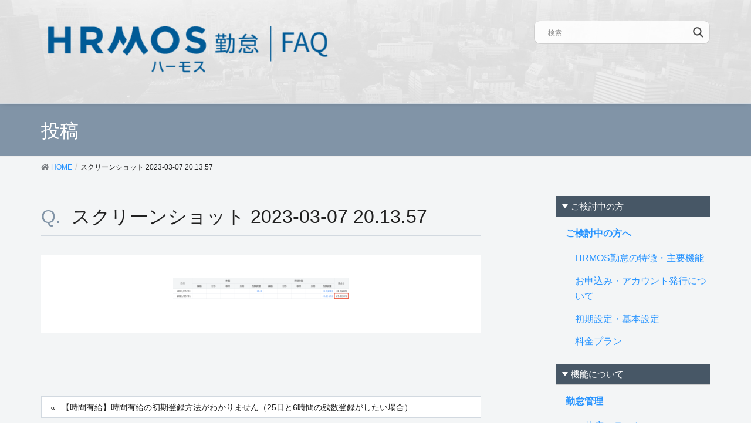

--- FILE ---
content_type: text/html; charset=UTF-8
request_url: https://faq.ieyasu.co/kintai/k-faq03/12713/attachment/%E3%82%B9%E3%82%AF%E3%83%AA%E3%83%BC%E3%83%B3%E3%82%B7%E3%83%A7%E3%83%83%E3%83%88-2023-03-07-20-13-57/
body_size: 15466
content:
<!DOCTYPE html>
<html lang="ja"
	prefix="og: https://ogp.me/ns#" >
<head>
<meta charset="utf-8">
<!-- Google Tag Manager -->
<script>(function(w,d,s,l,i){w[l]=w[l]||[];w[l].push({'gtm.start':
new Date().getTime(),event:'gtm.js'});var f=d.getElementsByTagName(s)[0],
j=d.createElement(s),dl=l!='dataLayer'?'&l='+l:'';j.async=true;j.src=
'https://www.googletagmanager.com/gtm.js?id='+i+dl;f.parentNode.insertBefore(j,f);
})(window,document,'script','dataLayer','GTM-KTV4726');</script>
<!-- End Google Tag Manager -->

<meta http-equiv="X-UA-Compatible" content="IE=edge">
<meta name="viewport" content="width=device-width, initial-scale=1">
<title>スクリーンショット 2023-03-07 20.13.57 | ハーモス勤怠 FAQ | 無料のクラウド勤怠管理システム</title>

		<!-- All in One SEO 4.0.18 -->
		<meta name="description" content="| ハーモス勤怠 FAQ | 無料のクラウド勤怠管理システム"/>
		<meta property="og:site_name" content="ハーモス勤怠 FAQ | 無料のクラウド勤怠管理システム | ハーモス勤怠の「導入」から運用中でのよくある質問（FAQ）をご紹介します | HRMOS勤怠 by IEYASU 無料のクラウド勤怠管理システム" />
		<meta property="og:type" content="article" />
		<meta property="og:title" content="スクリーンショット 2023-03-07 20.13.57 | ハーモス勤怠 FAQ | 無料のクラウド勤怠管理システム" />
		<meta property="og:description" content="| ハーモス勤怠 FAQ | 無料のクラウド勤怠管理システム" />
		<meta property="og:image" content="https://faq.ieyasu.co/wp-content/uploads/Facebook画像.png" />
		<meta property="og:image:secure_url" content="https://faq.ieyasu.co/wp-content/uploads/Facebook画像.png" />
		<meta property="og:image:width" content="2002" />
		<meta property="og:image:height" content="1181" />
		<meta property="article:published_time" content="2023-03-07T11:16:25Z" />
		<meta property="article:modified_time" content="2023-03-07T11:16:25Z" />
		<meta property="article:publisher" content="https://www.facebook.com/hrmoskintai" />
		<meta property="twitter:card" content="summary" />
		<meta property="twitter:site" content="@hrmoskintai" />
		<meta property="twitter:domain" content="faq.ieyasu.co" />
		<meta property="twitter:title" content="スクリーンショット 2023-03-07 20.13.57 | ハーモス勤怠 FAQ | 無料のクラウド勤怠管理システム" />
		<meta property="twitter:description" content="| ハーモス勤怠 FAQ | 無料のクラウド勤怠管理システム" />
		<meta property="twitter:image" content="https://faq.ieyasu.co/wp-content/uploads/Facebook画像.png" />
		<meta name="google" content="nositelinkssearchbox" />
		<script type="application/ld+json" class="aioseo-schema">
			{"@context":"https:\/\/schema.org","@graph":[{"@type":"WebSite","@id":"https:\/\/faq.ieyasu.co\/#website","url":"https:\/\/faq.ieyasu.co\/","name":"\u30cf\u30fc\u30e2\u30b9\u52e4\u6020 FAQ | \u7121\u6599\u306e\u30af\u30e9\u30a6\u30c9\u52e4\u6020\u7ba1\u7406\u30b7\u30b9\u30c6\u30e0","description":"\u30cf\u30fc\u30e2\u30b9\u52e4\u6020\u306e\u300c\u5c0e\u5165\u300d\u304b\u3089\u904b\u7528\u4e2d\u3067\u306e\u3088\u304f\u3042\u308b\u8cea\u554f\uff08FAQ\uff09\u3092\u3054\u7d39\u4ecb\u3057\u307e\u3059 | HRMOS\u52e4\u6020 by IEYASU \u7121\u6599\u306e\u30af\u30e9\u30a6\u30c9\u52e4\u6020\u7ba1\u7406\u30b7\u30b9\u30c6\u30e0","publisher":{"@id":"https:\/\/faq.ieyasu.co\/#organization"}},{"@type":"Organization","@id":"https:\/\/faq.ieyasu.co\/#organization","name":"\u30cf\u30fc\u30e2\u30b9\u52e4\u6020 FAQ | \u7121\u6599\u306e\u30af\u30e9\u30a6\u30c9\u52e4\u6020\u7ba1\u7406\u30b7\u30b9\u30c6\u30e0","url":"https:\/\/faq.ieyasu.co\/","sameAs":["https:\/\/www.facebook.com\/hrmoskintai","https:\/\/twitter.com\/hrmoskintai","https:\/\/www.youtube.com\/channel\/UC69JYlqpw0pDIV-XPs_k1ow","https:\/\/ja.wikipedia.org\/wiki\/IEYASU"]},{"@type":"BreadcrumbList","@id":"https:\/\/faq.ieyasu.co\/kintai\/k-faq03\/12713\/attachment\/%e3%82%b9%e3%82%af%e3%83%aa%e3%83%bc%e3%83%b3%e3%82%b7%e3%83%a7%e3%83%83%e3%83%88-2023-03-07-20-13-57\/#breadcrumblist","itemListElement":[{"@type":"ListItem","@id":"https:\/\/faq.ieyasu.co\/#listItem","position":"1","item":{"@id":"https:\/\/faq.ieyasu.co\/#item","name":"\u30db\u30fc\u30e0","description":"\u30cf\u30fc\u30e2\u30b9\u52e4\u6020\u306e\u300c\u5c0e\u5165\u300d\u304b\u3089\u904b\u7528\u4e2d\u3067\u306e\u3088\u304f\u3042\u308b\u8cea\u554f\uff08FAQ\uff09\u3092\u3054\u7d39\u4ecb\u3057\u307e\u3059 | HRMOS\u52e4\u6020 by IEYASU \u7121\u6599\u306e\u30af\u30e9\u30a6\u30c9\u52e4\u6020\u7ba1\u7406\u30b7\u30b9\u30c6\u30e0","url":"https:\/\/faq.ieyasu.co\/"},"nextItem":"https:\/\/faq.ieyasu.co\/kintai\/k-faq03\/12713\/attachment\/%e3%82%b9%e3%82%af%e3%83%aa%e3%83%bc%e3%83%b3%e3%82%b7%e3%83%a7%e3%83%83%e3%83%88-2023-03-07-20-13-57\/#listItem"},{"@type":"ListItem","@id":"https:\/\/faq.ieyasu.co\/kintai\/k-faq03\/12713\/attachment\/%e3%82%b9%e3%82%af%e3%83%aa%e3%83%bc%e3%83%b3%e3%82%b7%e3%83%a7%e3%83%83%e3%83%88-2023-03-07-20-13-57\/#listItem","position":"2","item":{"@id":"https:\/\/faq.ieyasu.co\/kintai\/k-faq03\/12713\/attachment\/%e3%82%b9%e3%82%af%e3%83%aa%e3%83%bc%e3%83%b3%e3%82%b7%e3%83%a7%e3%83%83%e3%83%88-2023-03-07-20-13-57\/#item","name":"\u30b9\u30af\u30ea\u30fc\u30f3\u30b7\u30e7\u30c3\u30c8 2023-03-07 20.13.57","description":"| \u30cf\u30fc\u30e2\u30b9\u52e4\u6020 FAQ | \u7121\u6599\u306e\u30af\u30e9\u30a6\u30c9\u52e4\u6020\u7ba1\u7406\u30b7\u30b9\u30c6\u30e0","url":"https:\/\/faq.ieyasu.co\/kintai\/k-faq03\/12713\/attachment\/%e3%82%b9%e3%82%af%e3%83%aa%e3%83%bc%e3%83%b3%e3%82%b7%e3%83%a7%e3%83%83%e3%83%88-2023-03-07-20-13-57\/"},"previousItem":"https:\/\/faq.ieyasu.co\/#listItem"}]},{"@type":"Person","@id":"https:\/\/faq.ieyasu.co\/author\/support\/#author","url":"https:\/\/faq.ieyasu.co\/author\/support\/","name":"\u30b5\u30dd\u30fc\u30c8\u62c5\u5f53","image":{"@type":"ImageObject","@id":"https:\/\/faq.ieyasu.co\/kintai\/k-faq03\/12713\/attachment\/%e3%82%b9%e3%82%af%e3%83%aa%e3%83%bc%e3%83%b3%e3%82%b7%e3%83%a7%e3%83%83%e3%83%88-2023-03-07-20-13-57\/#authorImage","url":"https:\/\/secure.gravatar.com\/avatar\/7a2a00969dbb92d338b34763824a41fb?s=96&d=mm&r=g","width":"96","height":"96","caption":"\u30b5\u30dd\u30fc\u30c8\u62c5\u5f53"},"sameAs":["https:\/\/www.youtube.com\/channel\/UC69JYlqpw0pDIV-XPs_k1ow","https:\/\/ja.wikipedia.org\/wiki\/IEYASU"]},{"@type":"ItemPage","@id":"https:\/\/faq.ieyasu.co\/kintai\/k-faq03\/12713\/attachment\/%e3%82%b9%e3%82%af%e3%83%aa%e3%83%bc%e3%83%b3%e3%82%b7%e3%83%a7%e3%83%83%e3%83%88-2023-03-07-20-13-57\/#itempage","url":"https:\/\/faq.ieyasu.co\/kintai\/k-faq03\/12713\/attachment\/%e3%82%b9%e3%82%af%e3%83%aa%e3%83%bc%e3%83%b3%e3%82%b7%e3%83%a7%e3%83%83%e3%83%88-2023-03-07-20-13-57\/","name":"\u30b9\u30af\u30ea\u30fc\u30f3\u30b7\u30e7\u30c3\u30c8 2023-03-07 20.13.57 | \u30cf\u30fc\u30e2\u30b9\u52e4\u6020 FAQ | \u7121\u6599\u306e\u30af\u30e9\u30a6\u30c9\u52e4\u6020\u7ba1\u7406\u30b7\u30b9\u30c6\u30e0","description":"| \u30cf\u30fc\u30e2\u30b9\u52e4\u6020 FAQ | \u7121\u6599\u306e\u30af\u30e9\u30a6\u30c9\u52e4\u6020\u7ba1\u7406\u30b7\u30b9\u30c6\u30e0","inLanguage":"ja","isPartOf":{"@id":"https:\/\/faq.ieyasu.co\/#website"},"breadcrumb":{"@id":"https:\/\/faq.ieyasu.co\/kintai\/k-faq03\/12713\/attachment\/%e3%82%b9%e3%82%af%e3%83%aa%e3%83%bc%e3%83%b3%e3%82%b7%e3%83%a7%e3%83%83%e3%83%88-2023-03-07-20-13-57\/#breadcrumblist"},"author":"https:\/\/faq.ieyasu.co\/kintai\/k-faq03\/12713\/attachment\/%e3%82%b9%e3%82%af%e3%83%aa%e3%83%bc%e3%83%b3%e3%82%b7%e3%83%a7%e3%83%83%e3%83%88-2023-03-07-20-13-57\/#author","creator":"https:\/\/faq.ieyasu.co\/kintai\/k-faq03\/12713\/attachment\/%e3%82%b9%e3%82%af%e3%83%aa%e3%83%bc%e3%83%b3%e3%82%b7%e3%83%a7%e3%83%83%e3%83%88-2023-03-07-20-13-57\/#author","datePublished":"2023-03-07T11:16:25+09:00","dateModified":"2023-03-07T11:16:25+09:00"}]}
		</script>
		<!-- All in One SEO -->

<!-- head -->
<link href='https://fonts.googleapis.com/css?family=Lato:400,700,300,100' rel='stylesheet' type='text/css'>
<link rel="shortcut icon" type="image/x-icon" href="https://faq.ieyasu.co/wp-content/themes/ieyasu_faq_child/favicon.ico">
<link rel='dns-prefetch' href='//s.w.org' />
<link rel="alternate" type="application/rss+xml" title="ハーモス勤怠 FAQ | 無料のクラウド勤怠管理システム &raquo; フィード" href="https://faq.ieyasu.co/feed/" />
<link rel="alternate" type="application/rss+xml" title="ハーモス勤怠 FAQ | 無料のクラウド勤怠管理システム &raquo; コメントフィード" href="https://faq.ieyasu.co/comments/feed/" />
<link rel="alternate" type="application/rss+xml" title="ハーモス勤怠 FAQ | 無料のクラウド勤怠管理システム &raquo; スクリーンショット 2023-03-07 20.13.57 のコメントのフィード" href="https://faq.ieyasu.co/kintai/k-faq03/12713/attachment/%e3%82%b9%e3%82%af%e3%83%aa%e3%83%bc%e3%83%b3%e3%82%b7%e3%83%a7%e3%83%83%e3%83%88-2023-03-07-20-13-57/feed/" />
		<script type="text/javascript">
			window._wpemojiSettings = {"baseUrl":"https:\/\/s.w.org\/images\/core\/emoji\/13.1.0\/72x72\/","ext":".png","svgUrl":"https:\/\/s.w.org\/images\/core\/emoji\/13.1.0\/svg\/","svgExt":".svg","source":{"concatemoji":"https:\/\/faq.ieyasu.co\/wp-includes\/js\/wp-emoji-release.min.js?ver=5.8.12"}};
			!function(e,a,t){var n,r,o,i=a.createElement("canvas"),p=i.getContext&&i.getContext("2d");function s(e,t){var a=String.fromCharCode;p.clearRect(0,0,i.width,i.height),p.fillText(a.apply(this,e),0,0);e=i.toDataURL();return p.clearRect(0,0,i.width,i.height),p.fillText(a.apply(this,t),0,0),e===i.toDataURL()}function c(e){var t=a.createElement("script");t.src=e,t.defer=t.type="text/javascript",a.getElementsByTagName("head")[0].appendChild(t)}for(o=Array("flag","emoji"),t.supports={everything:!0,everythingExceptFlag:!0},r=0;r<o.length;r++)t.supports[o[r]]=function(e){if(!p||!p.fillText)return!1;switch(p.textBaseline="top",p.font="600 32px Arial",e){case"flag":return s([127987,65039,8205,9895,65039],[127987,65039,8203,9895,65039])?!1:!s([55356,56826,55356,56819],[55356,56826,8203,55356,56819])&&!s([55356,57332,56128,56423,56128,56418,56128,56421,56128,56430,56128,56423,56128,56447],[55356,57332,8203,56128,56423,8203,56128,56418,8203,56128,56421,8203,56128,56430,8203,56128,56423,8203,56128,56447]);case"emoji":return!s([10084,65039,8205,55357,56613],[10084,65039,8203,55357,56613])}return!1}(o[r]),t.supports.everything=t.supports.everything&&t.supports[o[r]],"flag"!==o[r]&&(t.supports.everythingExceptFlag=t.supports.everythingExceptFlag&&t.supports[o[r]]);t.supports.everythingExceptFlag=t.supports.everythingExceptFlag&&!t.supports.flag,t.DOMReady=!1,t.readyCallback=function(){t.DOMReady=!0},t.supports.everything||(n=function(){t.readyCallback()},a.addEventListener?(a.addEventListener("DOMContentLoaded",n,!1),e.addEventListener("load",n,!1)):(e.attachEvent("onload",n),a.attachEvent("onreadystatechange",function(){"complete"===a.readyState&&t.readyCallback()})),(n=t.source||{}).concatemoji?c(n.concatemoji):n.wpemoji&&n.twemoji&&(c(n.twemoji),c(n.wpemoji)))}(window,document,window._wpemojiSettings);
		</script>
		<style type="text/css">
img.wp-smiley,
img.emoji {
	display: inline !important;
	border: none !important;
	box-shadow: none !important;
	height: 1em !important;
	width: 1em !important;
	margin: 0 .07em !important;
	vertical-align: -0.1em !important;
	background: none !important;
	padding: 0 !important;
}
</style>
	<link rel='stylesheet' id='wemo_style-css'  href='https://faq.ieyasu.co/wp-content/themes/ieyasu_faq/style.css?ver=20220114140421' type='text/css' media='all' />
<link rel='stylesheet' id='font-awesome-css'  href='https://faq.ieyasu.co/wp-content/themes/ieyasu_faq/inc/font-awesome/versions/5.6.0/css/all.min.css?ver=5.6' type='text/css' media='all' />
<link rel='stylesheet' id='wp-block-library-css'  href='https://faq.ieyasu.co/wp-includes/css/dist/block-library/style.min.css?ver=5.8.12' type='text/css' media='all' />
<link rel='stylesheet' id='anyway-feedback-css'  href='https://faq.ieyasu.co/wp-content/plugins/anyway-feedback/assets/css/afb-style.css?ver=0.8' type='text/css' media='screen' />
<link rel='stylesheet' id='lightning-common-style-css'  href='https://faq.ieyasu.co/wp-content/themes/ieyasu_faq/assets/css/common.css?ver=6.13.5' type='text/css' media='all' />
<link rel='stylesheet' id='lightning-design-style-css'  href='https://faq.ieyasu.co/wp-content/themes/ieyasu_faq/design-skin/origin/css/style.css?ver=6.13.5' type='text/css' media='all' />
<style id='lightning-design-style-inline-css' type='text/css'>
/* ltg theme common */.color_key_bg,.color_key_bg_hover:hover{background-color: #5e3b1b;}.color_key_txt,.color_key_txt_hover:hover{color: #5e3b1b;}.color_key_border,.color_key_border_hover:hover{border-color: #5e3b1b;}.color_key_dark_bg,.color_key_dark_bg_hover:hover{background-color: #5e3b1b;}.color_key_dark_txt,.color_key_dark_txt_hover:hover{color: #5e3b1b;}.color_key_dark_border,.color_key_dark_border_hover:hover{border-color: #5e3b1b;}
.bbp-submit-wrapper .button.submit,.woocommerce a.button.alt:hover,.woocommerce-product-search button:hover,.woocommerce button.button.alt { background-color:#5e3b1b ; }.bbp-submit-wrapper .button.submit:hover,.woocommerce a.button.alt,.woocommerce-product-search button,.woocommerce button.button.alt:hover { background-color:#5e3b1b ; }.woocommerce ul.product_list_widget li a:hover img { border-color:#5e3b1b; }.veu_color_txt_key { color:#5e3b1b ; }.veu_color_bg_key { background-color:#5e3b1b ; }.veu_color_border_key { border-color:#5e3b1b ; }.btn-default { border-color:#5e3b1b;color:#5e3b1b;}.btn-default:focus,.btn-default:hover { border-color:#5e3b1b;background-color: #5e3b1b; }.btn-primary { background-color:#5e3b1b;border-color:#5e3b1b; }.btn-primary:focus,.btn-primary:hover { background-color:#5e3b1b;border-color:#5e3b1b; }
.tagcloud a:before { font-family: "Font Awesome 5 Free";content: "\f02b";font-weight: bold; }
a { color:#5e3b1b ; }a:hover { color:#5e3b1b ; }ul.gMenu a:hover { color:#5e3b1b; }.page-header { background-color:#5e3b1b; }h1.entry-title:first-letter,.single h1.entry-title:first-letter { color:#5e3b1b; }h2,.mainSection-title { border-top-color:#5e3b1b; }h3:after,.subSection-title:after { border-bottom-color:#5e3b1b; }.media .media-body .media-heading a:hover { color:#5e3b1b; }ul.page-numbers li span.page-numbers.current { background-color:#5e3b1b; }.pager li > a { border-color:#5e3b1b;color:#5e3b1b;}.pager li > a:hover { background-color:#5e3b1b;color:#fff;}footer { border-top-color:#5e3b1b; }dt { border-left-color:#5e3b1b; }@media (min-width: 768px){ ul.gMenu > li > a:hover:after, ul.gMenu > li.current-post-ancestor > a:after, ul.gMenu > li.current-menu-item > a:after, ul.gMenu > li.current-menu-parent > a:after, ul.gMenu > li.current-menu-ancestor > a:after, ul.gMenu > li.current_page_parent > a:after, ul.gMenu > li.current_page_ancestor > a:after { border-bottom-color: #5e3b1b ; } ul.gMenu > li > a:hover .gMenu_description { color: #5e3b1b ; }} /* @media (min-width: 768px) */
</style>
<link rel='stylesheet' id='lightning-theme-style-css'  href='https://faq.ieyasu.co/wp-content/themes/ieyasu_faq_child/style.css?ver=6.13.5' type='text/css' media='all' />
<style id='lightning-theme-style-inline-css' type='text/css'>

			.prBlock_icon_outer { border:1px solid #5e3b1b; }
			.prBlock_icon { color:#5e3b1b; }
		
</style>
<link rel='stylesheet' id='wpdreams-asl-basic-css'  href='https://faq.ieyasu.co/wp-content/plugins/ajax-search-lite/css/style.basic.css?ver=4.10.3' type='text/css' media='all' />
<link rel='stylesheet' id='wpdreams-ajaxsearchlite-css'  href='https://faq.ieyasu.co/wp-content/plugins/ajax-search-lite/css/style-curvy-black.css?ver=4.10.3' type='text/css' media='all' />
<link rel='stylesheet' id='avhec-widget-css'  href='https://faq.ieyasu.co/wp-content/plugins/extended-categories-widget/4.2/css/avh-ec.widget.css?ver=3.10.0-dev.1' type='text/css' media='all' />
<script type='text/javascript' src='https://faq.ieyasu.co/wp-includes/js/jquery/jquery.min.js?ver=3.6.0' id='jquery-core-js'></script>
<script type='text/javascript' src='https://faq.ieyasu.co/wp-includes/js/jquery/jquery-migrate.min.js?ver=3.3.2' id='jquery-migrate-js'></script>
<link rel="https://api.w.org/" href="https://faq.ieyasu.co/wp-json/" /><link rel="alternate" type="application/json" href="https://faq.ieyasu.co/wp-json/wp/v2/media/12742" /><link rel="EditURI" type="application/rsd+xml" title="RSD" href="https://faq.ieyasu.co/xmlrpc.php?rsd" />
<link rel="wlwmanifest" type="application/wlwmanifest+xml" href="https://faq.ieyasu.co/wp-includes/wlwmanifest.xml" /> 
<meta name="generator" content="WordPress 5.8.12" />
<link rel='shortlink' href='https://faq.ieyasu.co/?p=12742' />
<link rel="alternate" type="application/json+oembed" href="https://faq.ieyasu.co/wp-json/oembed/1.0/embed?url=https%3A%2F%2Ffaq.ieyasu.co%2Fkintai%2Fk-faq03%2F12713%2Fattachment%2F%25e3%2582%25b9%25e3%2582%25af%25e3%2583%25aa%25e3%2583%25bc%25e3%2583%25b3%25e3%2582%25b7%25e3%2583%25a7%25e3%2583%2583%25e3%2583%2588-2023-03-07-20-13-57%2F" />
<link rel="alternate" type="text/xml+oembed" href="https://faq.ieyasu.co/wp-json/oembed/1.0/embed?url=https%3A%2F%2Ffaq.ieyasu.co%2Fkintai%2Fk-faq03%2F12713%2Fattachment%2F%25e3%2582%25b9%25e3%2582%25af%25e3%2583%25aa%25e3%2583%25bc%25e3%2583%25b3%25e3%2582%25b7%25e3%2583%25a7%25e3%2583%2583%25e3%2583%2588-2023-03-07-20-13-57%2F&#038;format=xml" />
				<link rel="preconnect" href="https://fonts.gstatic.com" crossorigin />
				<link rel="preload" as="style" href="//fonts.googleapis.com/css?family=Open+Sans&display=swap" />
				<link rel="stylesheet" href="//fonts.googleapis.com/css?family=Open+Sans&display=swap" media="all" />
				                <style>
                    
					div[id*='ajaxsearchlitesettings'].searchsettings .asl_option_inner label {
						font-size: 0px !important;
						color: rgba(0, 0, 0, 0);
					}
					div[id*='ajaxsearchlitesettings'].searchsettings .asl_option_inner label:after {
						font-size: 11px !important;
						position: absolute;
						top: 0;
						left: 0;
						z-index: 1;
					}
					.asl_w_container {
						width: 100%;
						margin: 0px 0px 0px 0px;
						min-width: 200px;
					}
					div[id*='ajaxsearchlite'].asl_m {
						width: 100%;
					}
					div[id*='ajaxsearchliteres'].wpdreams_asl_results div.resdrg span.highlighted {
						font-weight: bold;
						color: rgba(217, 49, 43, 1);
						background-color: rgba(238, 238, 238, 1);
					}
					div[id*='ajaxsearchliteres'].wpdreams_asl_results .results div.asl_image {
						width: 70px;
						height: 70px;
						background-size: cover;
						background-repeat: no-repeat;
					}
					div.asl_r .results {
						max-height: none;
					}
				
						div.asl_r.asl_w.vertical .results .item::after {
							display: block;
							position: absolute;
							bottom: 0;
							content: '';
							height: 1px;
							width: 100%;
							background: #D8D8D8;
						}
						div.asl_r.asl_w.vertical .results .item.asl_last_item::after {
							display: none;
						}
					                </style>
                </head>
<body class="attachment attachment-template-default single single-attachment postid-12742 attachmentid-12742 attachment-png sidebar-fix fa_v5_css device-pc headfix header_height_changer">
<!-- Google Tag Manager (noscript) -->
<noscript><iframe src="https://www.googletagmanager.com/ns.html?id=GTM-KTV4726" height="0" width="0" style="display:none;visibility:hidden"></iframe></noscript>
<!-- End Google Tag Manager (noscript) -->
<div class="vk-mobile-nav-menu-btn">MENU</div><div class="vk-mobile-nav"><nav class="global-nav"><ul id="menu-%e3%82%b0%e3%83%ad%e3%83%bc%e3%83%90%e3%83%ab%e3%83%a1%e3%83%8b%e3%83%a5%e3%83%bc" class="vk-menu-acc  menu"><li class="spSearch"><p class="icon"><img src="https://faq.ieyasu.co/wp-content/themes/ieyasu_faq_child/assets/images/ico.png" width="" alt="IEYASU" ></p><div class="asl_w_container asl_w_container_1">
	<div id='ajaxsearchlite1'
		 data-id="1"
		 data-instance="1"
		 class="asl_w asl_m asl_m_1 asl_m_1_1">
		<div class="probox">

	
	<div class='promagnifier'>
				<div class='innericon'>
			<svg version="1.1" xmlns="http://www.w3.org/2000/svg" xmlns:xlink="http://www.w3.org/1999/xlink" x="0px" y="0px" width="22" height="22" viewBox="0 0 512 512" enable-background="new 0 0 512 512" xml:space="preserve">
					<path d="M460.355,421.59L353.844,315.078c20.041-27.553,31.885-61.437,31.885-98.037
						C385.729,124.934,310.793,50,218.686,50C126.58,50,51.645,124.934,51.645,217.041c0,92.106,74.936,167.041,167.041,167.041
						c34.912,0,67.352-10.773,94.184-29.158L419.945,462L460.355,421.59z M100.631,217.041c0-65.096,52.959-118.056,118.055-118.056
						c65.098,0,118.057,52.959,118.057,118.056c0,65.096-52.959,118.056-118.057,118.056C153.59,335.097,100.631,282.137,100.631,217.041
						z"/>
				</svg>
		</div>
	</div>

	
	
	<div class='prosettings' style='display:none;' data-opened=0>
				<div class='innericon'>
			<svg version="1.1" xmlns="http://www.w3.org/2000/svg" xmlns:xlink="http://www.w3.org/1999/xlink" x="0px" y="0px" width="22" height="22" viewBox="0 0 512 512" enable-background="new 0 0 512 512" xml:space="preserve">
					<polygon transform = "rotate(90 256 256)" points="142.332,104.886 197.48,50 402.5,256 197.48,462 142.332,407.113 292.727,256 "/>
				</svg>
		</div>
	</div>

	
	
	<div class='proinput'>
		<form autocomplete="off" aria-label='Ajax search form'>
			<input aria-label='Search input' type='search' class='orig' name='phrase' placeholder='検索' value='' autocomplete="off"/>
			<input aria-label='Autocomplete input, do not use this' type='text' class='autocomplete' tabindex="-1" name='phrase' value='' autocomplete="off"/>
			<input type='submit' value="Start search" style='width:0; height: 0; visibility: hidden;'>
		</form>
	</div>

	
	
	<div class='proloading'>

		<div class="asl_loader"><div class="asl_loader-inner asl_simple-circle"></div></div>

			</div>

			<div class='proclose'>
			<svg version="1.1" xmlns="http://www.w3.org/2000/svg" xmlns:xlink="http://www.w3.org/1999/xlink" x="0px"
				 y="0px"
				 width="12" height="12" viewBox="0 0 512 512" enable-background="new 0 0 512 512"
				 xml:space="preserve">
				<polygon points="438.393,374.595 319.757,255.977 438.378,137.348 374.595,73.607 255.995,192.225 137.375,73.622 73.607,137.352 192.246,255.983 73.622,374.625 137.352,438.393 256.002,319.734 374.652,438.378 "/>
			</svg>
		</div>
	
	
</div>	</div>
	<div class='asl_data_container' style="display:none !important;">
		<div class="asl_init_data wpdreams_asl_data_ct"
	 style="display:none !important;"
	 id="asl_init_id_1"
	 data-asl-id="1"
	 data-asl-instance="1"
	 data-asldata="[base64]/[base64]"></div>	<div id="asl_hidden_data">
		<svg style="position:absolute" height="0" width="0">
			<filter id="aslblur">
				<feGaussianBlur in="SourceGraphic" stdDeviation="4"/>
			</filter>
		</svg>
		<svg style="position:absolute" height="0" width="0">
			<filter id="no_aslblur"></filter>
		</svg>
	</div>
	</div>

	<div id='ajaxsearchliteres1'
	 class='vertical wpdreams_asl_results asl_w asl_r asl_r_1 asl_r_1_1'>

	
	<div class="results">

		
		<div class="resdrg">
		</div>

		
	</div>

	
	
</div>

	<div id='__original__ajaxsearchlitesettings1'
		 data-id="1"
		 class="searchsettings wpdreams_asl_settings asl_w asl_s asl_s_1">
		<form name='options' autocomplete='off'>

	
	
	<input type="hidden" name="filters_changed" style="display:none;" value="0">
	<input type="hidden" name="filters_initial" style="display:none;" value="1">

	<div class="asl_option_inner hiddend">
		<input type='hidden' name='qtranslate_lang' id='qtranslate_lang1'
			   value='0'/>
	</div>

	
	
	<fieldset class="asl_sett_scroll">
		<legend style="display: none;">Generic selectors</legend>
		<div class="asl_option">
			<div class="asl_option_inner">
				<input type="checkbox" value="exact" id="set_exactonly1"
					   title="完全一致検索"
					   name="asl_gen[]" />
				<label for="set_exactonly1">完全一致検索</label>
			</div>
			<div class="asl_option_label">
				完全一致検索			</div>
		</div>
		<div class="asl_option">
			<div class="asl_option_inner">
				<input type="checkbox" value="title" id="set_intitle1"
					   title="タイトルから検索"
					   name="asl_gen[]"  checked="checked"/>
				<label for="set_intitle1">タイトルから検索</label>
			</div>
			<div class="asl_option_label">
				タイトルから検索			</div>
		</div>
		<div class="asl_option">
			<div class="asl_option_inner">
				<input type="checkbox" value="content" id="set_incontent1"
					   title="記事本文から検索"
					   name="asl_gen[]"  checked="checked"/>
				<label for="set_incontent1">記事本文から検索</label>
			</div>
			<div class="asl_option_label">
				記事本文から検索			</div>
		</div>
		<div class="asl_option_inner hiddend">
			<input type="checkbox" value="excerpt" id="set_inexcerpt1"
				   title="Search in excerpt"
				   name="asl_gen[]"  checked="checked"/>
			<label for="set_inexcerpt1">Search in excerpt</label>
		</div>
	</fieldset>
	<fieldset class="asl_sett_scroll">
		<legend style="display: none;">Post Type Selectors</legend>
					<div class="asl_option_inner hiddend">
				<input type="checkbox" value="post"
					   id="1customset_11"
					   title="Hidden option, ignore please"
					   name="customset[]" checked="checked"/>
				<label for="1customset_11">Hidden</label>
			</div>
			<div class="asl_option_label hiddend"></div>

				</fieldset>
	</form>
	</div>
</div></li><li id="menu-item-21" class="menu-item menu-item-type-taxonomy menu-item-object-category menu-item-has-children menu-item-21"><a href="https://faq.ieyasu.co/category/introduction/">ご検討中の方へ</a>
<ul class="sub-menu">
	<li id="menu-item-22" class="menu-item menu-item-type-taxonomy menu-item-object-category menu-item-22"><a href="https://faq.ieyasu.co/category/introduction/i-faq01/">HRMOS勤怠の特徴・主要機能</a></li>
	<li id="menu-item-23" class="menu-item menu-item-type-taxonomy menu-item-object-category menu-item-23"><a href="https://faq.ieyasu.co/category/introduction/i-faq04/">お申込み・アカウント発行について</a></li>
	<li id="menu-item-24" class="menu-item menu-item-type-taxonomy menu-item-object-category menu-item-24"><a href="https://faq.ieyasu.co/category/introduction/i-faq02/">初期設定・基本設定</a></li>
	<li id="menu-item-25" class="menu-item menu-item-type-taxonomy menu-item-object-category menu-item-25"><a href="https://faq.ieyasu.co/category/introduction/i-faq03/">料金プラン</a></li>
</ul>
</li>
<li id="menu-item-26" class="menu-item menu-item-type-taxonomy menu-item-object-category menu-item-has-children menu-item-26"><a href="https://faq.ieyasu.co/category/kintai/">勤怠管理</a>
<ul class="sub-menu">
	<li id="menu-item-33" class="menu-item menu-item-type-taxonomy menu-item-object-category menu-item-33"><a href="https://faq.ieyasu.co/category/kintai/k-faq01/">打刻・出退勤について</a></li>
	<li id="menu-item-34" class="menu-item menu-item-type-taxonomy menu-item-object-category menu-item-34"><a href="https://faq.ieyasu.co/category/kintai/k-faq02/">日次勤怠関連</a></li>
	<li id="menu-item-35" class="menu-item menu-item-type-taxonomy menu-item-object-category menu-item-35"><a href="https://faq.ieyasu.co/category/kintai/k-faq03/">有給・休暇関連</a></li>
	<li id="menu-item-28" class="menu-item menu-item-type-taxonomy menu-item-object-category menu-item-28"><a href="https://faq.ieyasu.co/category/kintai/k-faq04/">CSV出力・各種レポート関連</a></li>
	<li id="menu-item-30" class="menu-item menu-item-type-taxonomy menu-item-object-category menu-item-30"><a href="https://faq.ieyasu.co/category/kintai/k-faq05/">勤怠承認</a></li>
	<li id="menu-item-32" class="menu-item menu-item-type-taxonomy menu-item-object-category menu-item-32"><a href="https://faq.ieyasu.co/category/kintai/k-faq06/">届出関連</a></li>
	<li id="menu-item-29" class="menu-item menu-item-type-taxonomy menu-item-object-category menu-item-29"><a href="https://faq.ieyasu.co/category/kintai/k-faq09/">システム設定</a></li>
	<li id="menu-item-31" class="menu-item menu-item-type-taxonomy menu-item-object-category menu-item-31"><a href="https://faq.ieyasu.co/category/kintai/k-faq08/">勤怠設定</a></li>
	<li id="menu-item-27" class="menu-item menu-item-type-taxonomy menu-item-object-category menu-item-27"><a href="https://faq.ieyasu.co/category/kintai/k-faq07/">36協定アラート</a></li>
	<li id="menu-item-275" class="menu-item menu-item-type-taxonomy menu-item-object-category menu-item-275"><a href="https://faq.ieyasu.co/category/kintai/k-faq10/">シフト</a></li>
</ul>
</li>
<li id="menu-item-40" class="menu-item menu-item-type-taxonomy menu-item-object-category menu-item-has-children menu-item-40"><a href="https://faq.ieyasu.co/category/nippo/">日報管理</a>
<ul class="sub-menu">
	<li id="menu-item-41" class="menu-item menu-item-type-taxonomy menu-item-object-category menu-item-41"><a href="https://faq.ieyasu.co/category/nippo/n-faq01/">日報について</a></li>
	<li id="menu-item-42" class="menu-item menu-item-type-taxonomy menu-item-object-category menu-item-42"><a href="https://faq.ieyasu.co/category/nippo/n-faq03/">日報設定</a></li>
	<li id="menu-item-43" class="menu-item menu-item-type-taxonomy menu-item-object-category menu-item-43"><a href="https://faq.ieyasu.co/category/nippo/n-faq02/">業務・取引先設定</a></li>
</ul>
</li>
<li id="menu-item-48" class="menu-item menu-item-type-taxonomy menu-item-object-category menu-item-has-children menu-item-48"><a href="https://faq.ieyasu.co/category/payslip/">給与明細</a>
<ul class="sub-menu">
	<li id="menu-item-51" class="menu-item menu-item-type-taxonomy menu-item-object-category menu-item-51"><a href="https://faq.ieyasu.co/category/payslip/p-faq01/">給与明細について</a></li>
	<li id="menu-item-49" class="menu-item menu-item-type-taxonomy menu-item-object-category menu-item-49"><a href="https://faq.ieyasu.co/category/payslip/p-faq03/">データ定義</a></li>
	<li id="menu-item-50" class="menu-item menu-item-type-taxonomy menu-item-object-category menu-item-50"><a href="https://faq.ieyasu.co/category/payslip/p-faq02/">他システムとの連携について</a></li>
</ul>
</li>
<li id="menu-item-44" class="menu-item menu-item-type-taxonomy menu-item-object-category menu-item-has-children menu-item-44"><a href="https://faq.ieyasu.co/category/haken/">派遣管理</a>
<ul class="sub-menu">
	<li id="menu-item-47" class="menu-item menu-item-type-taxonomy menu-item-object-category menu-item-47"><a href="https://faq.ieyasu.co/category/haken/h-faq01/">派遣契約</a></li>
	<li id="menu-item-46" class="menu-item menu-item-type-taxonomy menu-item-object-category menu-item-46"><a href="https://faq.ieyasu.co/category/haken/h-faq02/">レポート・勤怠承認</a></li>
	<li id="menu-item-45" class="menu-item menu-item-type-taxonomy menu-item-object-category menu-item-45"><a href="https://faq.ieyasu.co/category/haken/h-faq03/">システム設定</a></li>
</ul>
</li>
<li id="menu-item-36" class="menu-item menu-item-type-taxonomy menu-item-object-category menu-item-has-children menu-item-36"><a href="https://faq.ieyasu.co/category/ses/">契約・請求</a>
<ul class="sub-menu">
	<li id="menu-item-38" class="menu-item menu-item-type-taxonomy menu-item-object-category menu-item-38"><a href="https://faq.ieyasu.co/category/ses/s-faq01/">契約・取引先について</a></li>
	<li id="menu-item-39" class="menu-item menu-item-type-taxonomy menu-item-object-category menu-item-39"><a href="https://faq.ieyasu.co/category/ses/s-faq02/">請求・作業報告書</a></li>
	<li id="menu-item-37" class="menu-item menu-item-type-taxonomy menu-item-object-category menu-item-37"><a href="https://faq.ieyasu.co/category/ses/s-faq03/">レポート</a></li>
</ul>
</li>
</ul></nav></div><header class="navbar siteHeader">
	<div class="container siteHeadContainer">
		<div class="navbar-header">
			<h1 class="h1_logo">
        <a href="https://faq.ieyasu.co/"><img alt="IEYASU FAQ" src="https://faq.ieyasu.co/wp-content/themes/ieyasu_faq_child/assets/images/hrmos_logo_faq.png" width="330" height="auto"></a>
      </h1>
    </div>
    <div class="navbar-search">
    	<p class="icon"><img src="https://faq.ieyasu.co/wp-content/themes/ieyasu_faq_child/assets/images/ico.png" width="" alt="IEYASU" ></p>
			<div class="asl_w_container asl_w_container_2">
	<div id='ajaxsearchlite2'
		 data-id="2"
		 data-instance="1"
		 class="asl_w asl_m asl_m_2 asl_m_2_1">
		<div class="probox">

	
	<div class='promagnifier'>
				<div class='innericon'>
			<svg version="1.1" xmlns="http://www.w3.org/2000/svg" xmlns:xlink="http://www.w3.org/1999/xlink" x="0px" y="0px" width="22" height="22" viewBox="0 0 512 512" enable-background="new 0 0 512 512" xml:space="preserve">
					<path d="M460.355,421.59L353.844,315.078c20.041-27.553,31.885-61.437,31.885-98.037
						C385.729,124.934,310.793,50,218.686,50C126.58,50,51.645,124.934,51.645,217.041c0,92.106,74.936,167.041,167.041,167.041
						c34.912,0,67.352-10.773,94.184-29.158L419.945,462L460.355,421.59z M100.631,217.041c0-65.096,52.959-118.056,118.055-118.056
						c65.098,0,118.057,52.959,118.057,118.056c0,65.096-52.959,118.056-118.057,118.056C153.59,335.097,100.631,282.137,100.631,217.041
						z"/>
				</svg>
		</div>
	</div>

	
	
	<div class='prosettings' style='display:none;' data-opened=0>
				<div class='innericon'>
			<svg version="1.1" xmlns="http://www.w3.org/2000/svg" xmlns:xlink="http://www.w3.org/1999/xlink" x="0px" y="0px" width="22" height="22" viewBox="0 0 512 512" enable-background="new 0 0 512 512" xml:space="preserve">
					<polygon transform = "rotate(90 256 256)" points="142.332,104.886 197.48,50 402.5,256 197.48,462 142.332,407.113 292.727,256 "/>
				</svg>
		</div>
	</div>

	
	
	<div class='proinput'>
		<form autocomplete="off" aria-label='Ajax search form'>
			<input aria-label='Search input' type='search' class='orig' name='phrase' placeholder='検索' value='' autocomplete="off"/>
			<input aria-label='Autocomplete input, do not use this' type='text' class='autocomplete' tabindex="-1" name='phrase' value='' autocomplete="off"/>
			<input type='submit' value="Start search" style='width:0; height: 0; visibility: hidden;'>
		</form>
	</div>

	
	
	<div class='proloading'>

		<div class="asl_loader"><div class="asl_loader-inner asl_simple-circle"></div></div>

			</div>

			<div class='proclose'>
			<svg version="1.1" xmlns="http://www.w3.org/2000/svg" xmlns:xlink="http://www.w3.org/1999/xlink" x="0px"
				 y="0px"
				 width="12" height="12" viewBox="0 0 512 512" enable-background="new 0 0 512 512"
				 xml:space="preserve">
				<polygon points="438.393,374.595 319.757,255.977 438.378,137.348 374.595,73.607 255.995,192.225 137.375,73.622 73.607,137.352 192.246,255.983 73.622,374.625 137.352,438.393 256.002,319.734 374.652,438.378 "/>
			</svg>
		</div>
	
	
</div>	</div>
	<div class='asl_data_container' style="display:none !important;">
		<div class="asl_init_data wpdreams_asl_data_ct"
	 style="display:none !important;"
	 id="asl_init_id_2"
	 data-asl-id="2"
	 data-asl-instance="1"
	 data-asldata="[base64]/[base64]"></div>	</div>

	<div id='ajaxsearchliteres2'
	 class='vertical wpdreams_asl_results asl_w asl_r asl_r_2 asl_r_2_1'>

	
	<div class="results">

		
		<div class="resdrg">
		</div>

		
	</div>

	
	
</div>

	<div id='__original__ajaxsearchlitesettings2'
		 data-id="2"
		 class="searchsettings wpdreams_asl_settings asl_w asl_s asl_s_2">
		<form name='options' autocomplete='off'>

	
	
	<input type="hidden" name="filters_changed" style="display:none;" value="0">
	<input type="hidden" name="filters_initial" style="display:none;" value="1">

	<div class="asl_option_inner hiddend">
		<input type='hidden' name='qtranslate_lang' id='qtranslate_lang2'
			   value='0'/>
	</div>

	
	
	<fieldset class="asl_sett_scroll">
		<legend style="display: none;">Generic selectors</legend>
		<div class="asl_option">
			<div class="asl_option_inner">
				<input type="checkbox" value="exact" id="set_exactonly2"
					   title="完全一致検索"
					   name="asl_gen[]" />
				<label for="set_exactonly2">完全一致検索</label>
			</div>
			<div class="asl_option_label">
				完全一致検索			</div>
		</div>
		<div class="asl_option">
			<div class="asl_option_inner">
				<input type="checkbox" value="title" id="set_intitle2"
					   title="タイトルから検索"
					   name="asl_gen[]"  checked="checked"/>
				<label for="set_intitle2">タイトルから検索</label>
			</div>
			<div class="asl_option_label">
				タイトルから検索			</div>
		</div>
		<div class="asl_option">
			<div class="asl_option_inner">
				<input type="checkbox" value="content" id="set_incontent2"
					   title="記事本文から検索"
					   name="asl_gen[]"  checked="checked"/>
				<label for="set_incontent2">記事本文から検索</label>
			</div>
			<div class="asl_option_label">
				記事本文から検索			</div>
		</div>
		<div class="asl_option_inner hiddend">
			<input type="checkbox" value="excerpt" id="set_inexcerpt2"
				   title="Search in excerpt"
				   name="asl_gen[]"  checked="checked"/>
			<label for="set_inexcerpt2">Search in excerpt</label>
		</div>
	</fieldset>
	<fieldset class="asl_sett_scroll">
		<legend style="display: none;">Post Type Selectors</legend>
					<div class="asl_option_inner hiddend">
				<input type="checkbox" value="post"
					   id="2customset_21"
					   title="Hidden option, ignore please"
					   name="customset[]" checked="checked"/>
				<label for="2customset_21">Hidden</label>
			</div>
			<div class="asl_option_label hiddend"></div>

				</fieldset>
	</form>
	</div>
</div>		</div>
	</div>
		</header>


<div class="section page-header"><div class="container"><div class="row"><div class="col-md-12">
<div class="page-header_pageTitle">
投稿</div>
</div></div></div></div><!-- [ /.page-header ] -->
<!-- [ .breadSection ] -->
<div class="section breadSection">
<div class="container">
<div class="row">
<ol class="breadcrumb"><li id="panHome"><a href="https://faq.ieyasu.co/"><span><i class="fa fa-home"></i> HOME</span></a></li><li><span>スクリーンショット 2023-03-07 20.13.57</span></li></ol>
</div>
</div>
</div>
<!-- [ /.breadSection ] -->
<div class="section siteContent">
<div class="container">
<div class="row">

<div class="col-md-8 mainSection" id="main" role="main">

			<article id="post-12742" class="post-12742 attachment type-attachment status-inherit hentry">
		<header>
		<div class="entry-meta">



	


</div>
		<h1 class="entry-title">Q.&nbsp;&nbsp;スクリーンショット 2023-03-07 20.13.57</h1>
		</header>

		<div class="entry-body">
		<div class="entry-inner">
		<p class="attachment"><a href='https://faq.ieyasu.co/wp-content/uploads/スクリーンショット-2023-03-07-20.13.57.png'><img width="300" height="35" src="https://faq.ieyasu.co/wp-content/uploads/スクリーンショット-2023-03-07-20.13.57-300x35.png" class="attachment-medium size-medium" alt="" loading="lazy" srcset="https://faq.ieyasu.co/wp-content/uploads/スクリーンショット-2023-03-07-20.13.57-300x35.png 300w, https://faq.ieyasu.co/wp-content/uploads/スクリーンショット-2023-03-07-20.13.57-1024x120.png 1024w, https://faq.ieyasu.co/wp-content/uploads/スクリーンショット-2023-03-07-20.13.57-768x90.png 768w, https://faq.ieyasu.co/wp-content/uploads/スクリーンショット-2023-03-07-20.13.57-1536x180.png 1536w, https://faq.ieyasu.co/wp-content/uploads/スクリーンショット-2023-03-07-20.13.57.png 1656w" sizes="(max-width: 300px) 100vw, 300px" /></a></p>
		</div>
		</div><!-- [ /.entry-body ] -->

		<div class="entry-footer">
		
				
					</div><!-- [ /.entry-footer ] -->

	</article>
	
<nav>
  <ul class="pager">
	<li class="previous"><a href="https://faq.ieyasu.co/kintai/k-faq03/12713/" rel="prev">【時間有給】時間有給の初期登録方法がわかりません（25日と6時間の残数登録がしたい場合）</a></li>
	<li class="next"></li>
  </ul>
</nav>

</div><!-- [ /.mainSection ] -->

<div class="col-md-3 col-md-offset-1 subSection sideSection">
<aside class="widget widget_extended-categories" id="extended-categories-7"><!-- AVH Extended Categories version 3.10.0-dev.1 | http://blog.avirtualhome.com/wordpress-plugins/ --><h1 class="widget-title subSection-title">ご検討中の方</h1><ul>	<li class="cat-item cat-item-28"><div class="avhec-widget-line"><a href="https://faq.ieyasu.co/category/introduction/" title="View all posts filed under ご検討中の方へ">ご検討中の方へ</a></div>
<ul class="children">
	<li class="cat-item cat-item-29"><div class="avhec-widget-line"><a href="https://faq.ieyasu.co/category/introduction/i-faq01/" title="View all posts filed under HRMOS勤怠の特徴・主要機能">HRMOS勤怠の特徴・主要機能</a></div>
</li>
	<li class="cat-item cat-item-32"><div class="avhec-widget-line"><a href="https://faq.ieyasu.co/category/introduction/i-faq04/" title="View all posts filed under お申込み・アカウント発行について">お申込み・アカウント発行について</a></div>
</li>
	<li class="cat-item cat-item-30"><div class="avhec-widget-line"><a href="https://faq.ieyasu.co/category/introduction/i-faq02/" title="View all posts filed under 初期設定・基本設定">初期設定・基本設定</a></div>
</li>
	<li class="cat-item cat-item-31"><div class="avhec-widget-line"><a href="https://faq.ieyasu.co/category/introduction/i-faq03/" title="View all posts filed under 料金プラン">料金プラン</a></div>
</li>
</ul>
</li>
</ul></aside><aside class="widget widget_extended-categories" id="extended-categories-6"><!-- AVH Extended Categories version 3.10.0-dev.1 | http://blog.avirtualhome.com/wordpress-plugins/ --><h1 class="widget-title subSection-title">機能について</h1><ul>	<li class="cat-item cat-item-2"><div class="avhec-widget-line"><a href="https://faq.ieyasu.co/category/kintai/" title="View all posts filed under 勤怠管理">勤怠管理</a></div>
<ul class="children">
	<li class="cat-item cat-item-13"><div class="avhec-widget-line"><a href="https://faq.ieyasu.co/category/kintai/k-faq07/" title="View all posts filed under 36協定アラート">36協定アラート</a></div>
</li>
	<li class="cat-item cat-item-63"><div class="avhec-widget-line"><a href="https://faq.ieyasu.co/category/kintai/api%e9%80%a3%e6%90%ba/" title="View all posts filed under API連携">API連携</a></div>
</li>
	<li class="cat-item cat-item-10"><div class="avhec-widget-line"><a href="https://faq.ieyasu.co/category/kintai/k-faq04/" title="View all posts filed under CSV出力・各種レポート関連">CSV出力・各種レポート関連</a></div>
	<ul class="children">
	<li class="cat-item cat-item-58"><div class="avhec-widget-line"><a href="https://faq.ieyasu.co/category/kintai/k-faq04/%e5%8b%a4%e6%80%a0csv/" title="View all posts filed under 勤怠CSV">勤怠CSV</a></div>
</li>
	</ul>
</li>
	<li class="cat-item cat-item-44"><div class="avhec-widget-line"><a href="https://faq.ieyasu.co/category/kintai/%e3%82%ab%e3%83%ac%e3%83%b3%e3%83%80%e3%83%bc/" title="View all posts filed under カレンダー">カレンダー</a></div>
</li>
	<li class="cat-item cat-item-15"><div class="avhec-widget-line"><a href="https://faq.ieyasu.co/category/kintai/k-faq09/" title="View all posts filed under システム設定">システム設定</a></div>
	<ul class="children">
	<li class="cat-item cat-item-65"><div class="avhec-widget-line"><a href="https://faq.ieyasu.co/category/kintai/k-faq09/%e3%81%8a%e7%9f%a5%e3%82%89%e3%81%9b%e6%a9%9f%e8%83%bd/" title="View all posts filed under お知らせ機能">お知らせ機能</a></div>
</li>
	</ul>
</li>
	<li class="cat-item cat-item-39"><div class="avhec-widget-line"><a href="https://faq.ieyasu.co/category/kintai/k-faq10/" title="View all posts filed under シフト">シフト</a></div>
</li>
	<li class="cat-item cat-item-59"><div class="avhec-widget-line"><a href="https://faq.ieyasu.co/category/kintai/%e5%8b%a4%e5%8b%99%e5%8c%ba%e5%88%86/" title="View all posts filed under 勤務区分">勤務区分</a></div>
</li>
	<li class="cat-item cat-item-45"><div class="avhec-widget-line"><a href="https://faq.ieyasu.co/category/kintai/%e5%8b%a4%e6%80%a0%e3%82%a2%e3%83%a9%e3%83%bc%e3%83%88-kintai/" title="View all posts filed under 勤怠アラート">勤怠アラート</a></div>
</li>
	<li class="cat-item cat-item-11"><div class="avhec-widget-line"><a href="https://faq.ieyasu.co/category/kintai/k-faq05/" title="View all posts filed under 勤怠承認">勤怠承認</a></div>
</li>
	<li class="cat-item cat-item-14"><div class="avhec-widget-line"><a href="https://faq.ieyasu.co/category/kintai/k-faq08/" title="View all posts filed under 勤怠設定">勤怠設定</a></div>
	<ul class="children">
	<li class="cat-item cat-item-76"><div class="avhec-widget-line"><a href="https://faq.ieyasu.co/category/kintai/k-faq08/%e5%a4%89%e5%bd%a2%e5%8a%b4%e5%83%8d%e5%88%b6/" title="View all posts filed under 変形労働制">変形労働制</a></div>
</li>
	<li class="cat-item cat-item-75"><div class="avhec-widget-line"><a href="https://faq.ieyasu.co/category/kintai/k-faq08/%e8%a3%81%e9%87%8f%e5%8a%b4%e5%83%8d%e5%88%b6/" title="View all posts filed under 裁量労働制">裁量労働制</a></div>
</li>
	<li class="cat-item cat-item-66"><div class="avhec-widget-line"><a href="https://faq.ieyasu.co/category/kintai/k-faq08/%e8%a4%87%e6%95%b0%e5%9b%9e%e6%89%93%e5%88%bb%e8%a8%ad%e5%ae%9a/" title="View all posts filed under 複数回打刻設定">複数回打刻設定</a></div>
</li>
	<li class="cat-item cat-item-60"><div class="avhec-widget-line"><a href="https://faq.ieyasu.co/category/kintai/k-faq08/%e9%80%9a%e7%9f%a5%e3%83%a1%e3%83%bc%e3%83%ab/" title="View all posts filed under 通知メール">通知メール</a></div>
</li>
	</ul>
</li>
	<li class="cat-item cat-item-12"><div class="avhec-widget-line"><a href="https://faq.ieyasu.co/category/kintai/k-faq06/" title="View all posts filed under 届出関連">届出関連</a></div>
</li>
	<li class="cat-item cat-item-7"><div class="avhec-widget-line"><a href="https://faq.ieyasu.co/category/kintai/k-faq01/" title="View all posts filed under 打刻・出退勤について">打刻・出退勤について</a></div>
	<ul class="children">
	<li class="cat-item cat-item-43"><div class="avhec-widget-line"><a href="https://faq.ieyasu.co/category/kintai/k-faq01/ic%e3%82%ab%e3%83%bc%e3%83%89%e6%89%93%e5%88%bb/" title="View all posts filed under ICカード打刻">ICカード打刻</a></div>
</li>
	<li class="cat-item cat-item-57"><div class="avhec-widget-line"><a href="https://faq.ieyasu.co/category/kintai/k-faq01/%e6%89%93%e5%88%bb%e3%83%bb%e5%87%ba%e9%80%80%e5%8b%a4%e3%81%ab%e3%81%a4%e3%81%84%e3%81%a6-k-faq01/" title="View all posts filed under 打刻・出退勤について">打刻・出退勤について</a></div>
</li>
	</ul>
</li>
	<li class="cat-item cat-item-8"><div class="avhec-widget-line"><a href="https://faq.ieyasu.co/category/kintai/k-faq02/" title="View all posts filed under 日次勤怠関連">日次勤怠関連</a></div>
	<ul class="children">
	<li class="cat-item cat-item-69"><div class="avhec-widget-line"><a href="https://faq.ieyasu.co/category/kintai/k-faq02/1%e3%81%8b%e6%9c%88%e5%a4%89%e5%bd%a2%e3%81%ae%e9%9b%86%e8%a8%88/" title="View all posts filed under 1か月変形の集計">1か月変形の集計</a></div>
</li>
	<li class="cat-item cat-item-40"><div class="avhec-widget-line"><a href="https://faq.ieyasu.co/category/kintai/k-faq02/k-faq11/" title="View all posts filed under フレックス">フレックス</a></div>
</li>
	<li class="cat-item cat-item-47"><div class="avhec-widget-line"><a href="https://faq.ieyasu.co/category/kintai/k-faq02/%e9%80%b140%e6%99%82%e9%96%93%e8%b6%85%e3%81%ae%e9%9b%86%e8%a8%88-k-faq02/" title="View all posts filed under 週40時間超の集計">週40時間超の集計</a></div>
</li>
	</ul>
</li>
	<li class="cat-item cat-item-72"><div class="avhec-widget-line"><a href="https://faq.ieyasu.co/category/kintai/%e6%97%a5%e6%ac%a1%e5%8b%a4%e6%80%a0%e9%a0%85%e7%9b%ae%e8%a8%ad%e5%ae%9a/" title="View all posts filed under 日次勤怠項目設定">日次勤怠項目設定</a></div>
</li>
	<li class="cat-item cat-item-9"><div class="avhec-widget-line"><a href="https://faq.ieyasu.co/category/kintai/k-faq03/" title="View all posts filed under 有給・休暇関連">有給・休暇関連</a></div>
	<ul class="children">
	<li class="cat-item cat-item-73"><div class="avhec-widget-line"><a href="https://faq.ieyasu.co/category/kintai/k-faq03/%e4%bc%91%e6%9a%87%e7%ae%a1%e7%90%86/" title="View all posts filed under 休暇管理">休暇管理</a></div>
</li>
	<li class="cat-item cat-item-103"><div class="avhec-widget-line"><a href="https://faq.ieyasu.co/category/kintai/k-faq03/%e5%ad%90%e3%81%ae%e7%9c%8b%e8%ad%b7%e4%bc%91%e6%9a%87%e3%83%bb%e4%bb%8b%e8%ad%b7%e4%bc%91%e6%9a%87/" title="View all posts filed under 子の看護休暇・介護休暇">子の看護休暇・介護休暇</a></div>
</li>
	<li class="cat-item cat-item-68"><div class="avhec-widget-line"><a href="https://faq.ieyasu.co/category/kintai/k-faq03/%e6%99%82%e9%96%93%e6%9c%89%e7%b5%a6/" title="View all posts filed under 時間有給">時間有給</a></div>
</li>
	<li class="cat-item cat-item-70"><div class="avhec-widget-line"><a href="https://faq.ieyasu.co/category/kintai/k-faq03/%e8%87%aa%e5%8b%95%e4%bb%98%e4%b8%8e/" title="View all posts filed under 自動付与">自動付与</a></div>
</li>
	</ul>
</li>
	<li class="cat-item cat-item-41"><div class="avhec-widget-line"><a href="https://faq.ieyasu.co/category/kintai/k-faq12/" title="View all posts filed under 社員設定">社員設定</a></div>
</li>
</ul>
</li>
	<li class="cat-item cat-item-3"><div class="avhec-widget-line"><a href="https://faq.ieyasu.co/category/nippo/" title="View all posts filed under 日報管理">日報管理</a></div>
<ul class="children">
	<li class="cat-item cat-item-16"><div class="avhec-widget-line"><a href="https://faq.ieyasu.co/category/nippo/n-faq01/" title="View all posts filed under 日報について">日報について</a></div>
</li>
	<li class="cat-item cat-item-18"><div class="avhec-widget-line"><a href="https://faq.ieyasu.co/category/nippo/n-faq03/" title="View all posts filed under 日報設定">日報設定</a></div>
</li>
	<li class="cat-item cat-item-17"><div class="avhec-widget-line"><a href="https://faq.ieyasu.co/category/nippo/n-faq02/" title="View all posts filed under 業務・取引先設定">業務・取引先設定</a></div>
</li>
</ul>
</li>
	<li class="cat-item cat-item-4"><div class="avhec-widget-line"><a href="https://faq.ieyasu.co/category/payslip/" title="View all posts filed under 給与明細">給与明細</a></div>
<ul class="children">
	<li class="cat-item cat-item-71"><div class="avhec-widget-line"><a href="https://faq.ieyasu.co/category/payslip/%e3%83%87%e3%83%bc%e3%82%bfcsv%e7%99%bb%e9%8c%b2/" title="View all posts filed under データCSV登録">データCSV登録</a></div>
</li>
	<li class="cat-item cat-item-21"><div class="avhec-widget-line"><a href="https://faq.ieyasu.co/category/payslip/p-faq03/" title="View all posts filed under データ定義">データ定義</a></div>
</li>
	<li class="cat-item cat-item-20"><div class="avhec-widget-line"><a href="https://faq.ieyasu.co/category/payslip/p-faq02/" title="View all posts filed under 他システムとの連携について">他システムとの連携について</a></div>
</li>
	<li class="cat-item cat-item-19"><div class="avhec-widget-line"><a href="https://faq.ieyasu.co/category/payslip/p-faq01/" title="View all posts filed under 給与明細について">給与明細について</a></div>
</li>
</ul>
</li>
	<li class="cat-item cat-item-109"><div class="avhec-widget-line"><a href="https://faq.ieyasu.co/category/nencho/" title="View all posts filed under 年末調整">年末調整</a></div>
<ul class="children">
	<li class="cat-item cat-item-115"><div class="avhec-widget-line"><a href="https://faq.ieyasu.co/category/nencho/%e3%83%87%e3%83%bc%e3%82%bf%e4%bf%9d%e7%ae%a1%e6%96%b9%e6%b3%95-nencho/" title="View all posts filed under データ保管方法">データ保管方法</a></div>
</li>
	<li class="cat-item cat-item-113"><div class="avhec-widget-line"><a href="https://faq.ieyasu.co/category/nencho/%e7%94%b3%e5%91%8a%e6%96%b9%e6%b3%95%e3%81%ab%e3%81%a4%e3%81%84%e3%81%a6/" title="View all posts filed under 申告方法について">申告方法について</a></div>
</li>
	<li class="cat-item cat-item-112"><div class="avhec-widget-line"><a href="https://faq.ieyasu.co/category/nencho/%e6%a9%9f%e8%83%bd%e4%bb%a5%e5%a4%96/" title="View all posts filed under 機能以外">機能以外</a></div>
</li>
</ul>
</li>
	<li class="cat-item cat-item-5"><div class="avhec-widget-line"><a href="https://faq.ieyasu.co/category/ses/" title="View all posts filed under 契約・請求">契約・請求</a></div>
<ul class="children">
	<li class="cat-item cat-item-24"><div class="avhec-widget-line"><a href="https://faq.ieyasu.co/category/ses/s-faq03/" title="View all posts filed under レポート">レポート</a></div>
</li>
	<li class="cat-item cat-item-22"><div class="avhec-widget-line"><a href="https://faq.ieyasu.co/category/ses/s-faq01/" title="View all posts filed under 契約・取引先について">契約・取引先について</a></div>
</li>
	<li class="cat-item cat-item-23"><div class="avhec-widget-line"><a href="https://faq.ieyasu.co/category/ses/s-faq02/" title="View all posts filed under 請求・作業報告書">請求・作業報告書</a></div>
</li>
</ul>
</li>
	<li class="cat-item cat-item-6"><div class="avhec-widget-line"><a href="https://faq.ieyasu.co/category/haken/" title="View all posts filed under 派遣管理">派遣管理</a></div>
<ul class="children">
	<li class="cat-item cat-item-27"><div class="avhec-widget-line"><a href="https://faq.ieyasu.co/category/haken/h-faq03/" title="View all posts filed under システム設定">システム設定</a></div>
</li>
	<li class="cat-item cat-item-26"><div class="avhec-widget-line"><a href="https://faq.ieyasu.co/category/haken/h-faq02/" title="View all posts filed under レポート・勤怠承認">レポート・勤怠承認</a></div>
</li>
	<li class="cat-item cat-item-25"><div class="avhec-widget-line"><a href="https://faq.ieyasu.co/category/haken/h-faq01/" title="View all posts filed under 派遣契約">派遣契約</a></div>
</li>
</ul>
</li>
</ul></aside></div><!-- [ /.subSection ] -->

</div><!-- [ /.row ] -->
</div><!-- [ /.container ] -->
</div><!-- [ /.siteContent ] -->

<div class="secSns">
  <div class="container">
    <div class="row">
      <section>
        <div class="col-md-12 text-center">
          <ul>
            <li><a href="https://www.facebook.com/hrmoskintai" target="_blank"><i class="fab fa-facebook-f"></i></a></li>
            <li class="sns_x"><a href="https://twitter.com/hrmoskintai" target="_blank"><img src="https://faq.ieyasu.co/wp-content/themes/ieyasu_faq_child/assets/images/icn_sns_x.png" height="40" alt="X"></a></li>
          </ul>
        </div>
      </section>
    </div>
  </div>
</div>

<footer class="section siteFooter">
  <div class="container sectionBox copySection text-center">
    <img alt="IEYASU FAQ" src="https://faq.ieyasu.co/wp-content/themes/ieyasu_faq_child/assets/images/hrmos_logo_ft_works_02.svg" width="180" height="auto">
    <p>&copy; 2026 BizReach, Inc.</p>
  </div>
</footer>
<!-- footer -->
<script src="https://faq.ieyasu.co/wp-content/themes/ieyasu_faq_child/assets/js/org.js"></script>
<script type='text/javascript' src='https://faq.ieyasu.co/wp-content/plugins/anyway-feedback/assets/vendor/jquery.cookie/src/jquery.cookie.js?ver=1.4.1' id='jquery-cookie-js'></script>
<script type='text/javascript' id='anyway-feedback-js-extra'>
/* <![CDATA[ */
var AFBP = {"ga":"0","already":"\u3059\u3067\u306b\u6295\u7968\u6e08\u307f\u3067\u3059\u3002"};
/* ]]> */
</script>
<script type='text/javascript' src='https://faq.ieyasu.co/wp-content/plugins/anyway-feedback/assets/js/anyway-feedback-handler.min.js?ver=0.8' id='anyway-feedback-js'></script>
<script type='text/javascript' src='https://faq.ieyasu.co/wp-content/themes/ieyasu_faq/library/bootstrap/js/bootstrap.min.js?ver=3.4.1' id='bootstrap-js-js'></script>
<script type='text/javascript' src='https://faq.ieyasu.co/wp-content/themes/ieyasu_faq/assets/js/lightning.min.js?ver=6.13.5' id='lightning-js-js'></script>
<script type='text/javascript' src='https://faq.ieyasu.co/wp-includes/js/comment-reply.min.js?ver=5.8.12' id='comment-reply-js'></script>
<script type='text/javascript' id='wd-asl-ajaxsearchlite-js-before'>
window.ASL = typeof window.ASL !== 'undefined' ? window.ASL : {}; window.ASL.wp_rocket_exception = "DOMContentLoaded"; window.ASL.ajaxurl = "https:\/\/faq.ieyasu.co\/wp-admin\/admin-ajax.php"; window.ASL.backend_ajaxurl = "https:\/\/faq.ieyasu.co\/wp-admin\/admin-ajax.php"; window.ASL.js_scope = "jQuery"; window.ASL.asl_url = "https:\/\/faq.ieyasu.co\/wp-content\/plugins\/ajax-search-lite\/"; window.ASL.detect_ajax = 1; window.ASL.media_query = 4754; window.ASL.version = 4754; window.ASL.pageHTML = ""; window.ASL.additional_scripts = [{"handle":"wd-asl-ajaxsearchlite","src":"https:\/\/faq.ieyasu.co\/wp-content\/plugins\/ajax-search-lite\/js\/min\/plugin\/optimized\/asl-prereq.js","prereq":[]},{"handle":"wd-asl-ajaxsearchlite-core","src":"https:\/\/faq.ieyasu.co\/wp-content\/plugins\/ajax-search-lite\/js\/min\/plugin\/optimized\/asl-core.js","prereq":[]},{"handle":"wd-asl-ajaxsearchlite-vertical","src":"https:\/\/faq.ieyasu.co\/wp-content\/plugins\/ajax-search-lite\/js\/min\/plugin\/optimized\/asl-results-vertical.js","prereq":["wd-asl-ajaxsearchlite"]},{"handle":"wd-asl-ajaxsearchlite-load","src":"https:\/\/faq.ieyasu.co\/wp-content\/plugins\/ajax-search-lite\/js\/min\/plugin\/optimized\/asl-load.js","prereq":["wd-asl-ajaxsearchlite-vertical"]}]; window.ASL.script_async_load = false; window.ASL.init_only_in_viewport = true; window.ASL.font_url = "https:\/\/faq.ieyasu.co\/wp-content\/plugins\/ajax-search-lite\/css\/fonts\/icons2.woff2"; window.ASL.scrollbar = false; window.ASL.css_async = false; window.ASL.highlight = {"enabled":false,"data":[]}; window.ASL.analytics = {"method":0,"tracking_id":"","string":"?ajax_search={asl_term}","event":{"focus":{"active":1,"action":"focus","category":"ASL","label":"Input focus","value":"1"},"search_start":{"active":0,"action":"search_start","category":"ASL","label":"Phrase: {phrase}","value":"1"},"search_end":{"active":1,"action":"search_end","category":"ASL","label":"{phrase} | {results_count}","value":"1"},"magnifier":{"active":1,"action":"magnifier","category":"ASL","label":"Magnifier clicked","value":"1"},"return":{"active":1,"action":"return","category":"ASL","label":"Return button pressed","value":"1"},"facet_change":{"active":0,"action":"facet_change","category":"ASL","label":"{option_label} | {option_value}","value":"1"},"result_click":{"active":1,"action":"result_click","category":"ASL","label":"{result_title} | {result_url}","value":"1"}}};
window.ASL_INSTANCES = [];window.ASL_INSTANCES[1] = {"homeurl":"https:\/\/faq.ieyasu.co\/","resultstype":"vertical","resultsposition":"hover","itemscount":4,"charcount":0,"highlight":0,"highlightwholewords":1,"singleHighlight":0,"scrollToResults":{"enabled":0,"offset":0},"resultareaclickable":1,"autocomplete":{"enabled":0,"lang":"ja","trigger_charcount":0},"mobile":{"menu_selector":"#menu-toggle"},"trigger":{"click":"results_page","click_location":"same","update_href":0,"return":"ajax_search","return_location":"same","facet":1,"type":1,"redirect_url":"?s={phrase}","delay":300},"animations":{"pc":{"settings":{"anim":"fadedrop","dur":300},"results":{"anim":"fadedrop","dur":300},"items":"voidanim"},"mob":{"settings":{"anim":"fadedrop","dur":300},"results":{"anim":"fadedrop","dur":300},"items":"voidanim"}},"autop":{"state":"disabled","phrase":"","count":1},"resPage":{"useAjax":0,"selector":"#main","trigger_type":1,"trigger_facet":1,"trigger_magnifier":0,"trigger_return":0},"resultsSnapTo":"left","results":{"width":"auto","width_tablet":"auto","width_phone":"auto"},"settingsimagepos":"right","closeOnDocClick":1,"overridewpdefault":0,"override_method":"get"};window.ASL_INSTANCES[2] = {"homeurl":"https:\/\/faq.ieyasu.co\/","resultstype":"vertical","resultsposition":"hover","itemscount":4,"charcount":0,"highlight":0,"highlightwholewords":1,"singleHighlight":0,"scrollToResults":{"enabled":0,"offset":0},"resultareaclickable":1,"autocomplete":{"enabled":0,"lang":"ja","trigger_charcount":0},"mobile":{"menu_selector":"#menu-toggle"},"trigger":{"click":"results_page","click_location":"same","update_href":0,"return":"ajax_search","return_location":"same","facet":1,"type":1,"redirect_url":"?s={phrase}","delay":300},"animations":{"pc":{"settings":{"anim":"fadedrop","dur":300},"results":{"anim":"fadedrop","dur":300},"items":"voidanim"},"mob":{"settings":{"anim":"fadedrop","dur":300},"results":{"anim":"fadedrop","dur":300},"items":"voidanim"}},"autop":{"state":"disabled","phrase":"","count":1},"resPage":{"useAjax":0,"selector":"#main","trigger_type":1,"trigger_facet":1,"trigger_magnifier":0,"trigger_return":0},"resultsSnapTo":"left","results":{"width":"auto","width_tablet":"auto","width_phone":"auto"},"settingsimagepos":"right","closeOnDocClick":1,"overridewpdefault":0,"override_method":"get"};
</script>
<script type='text/javascript' src='https://faq.ieyasu.co/wp-content/plugins/ajax-search-lite/js/min/plugin/optimized/asl-prereq.js?ver=4754' id='wd-asl-ajaxsearchlite-js'></script>
<script type='text/javascript' src='https://faq.ieyasu.co/wp-content/plugins/ajax-search-lite/js/min/plugin/optimized/asl-core.js?ver=4754' id='wd-asl-ajaxsearchlite-core-js'></script>
<script type='text/javascript' src='https://faq.ieyasu.co/wp-content/plugins/ajax-search-lite/js/min/plugin/optimized/asl-results-vertical.js?ver=4754' id='wd-asl-ajaxsearchlite-vertical-js'></script>
<script type='text/javascript' src='https://faq.ieyasu.co/wp-content/plugins/ajax-search-lite/js/min/plugin/optimized/asl-load.js?ver=4754' id='wd-asl-ajaxsearchlite-load-js'></script>
<script type='text/javascript' src='https://faq.ieyasu.co/wp-content/plugins/ajax-search-lite/js/min/plugin/optimized/asl-wrapper.js?ver=4754' id='wd-asl-ajaxsearchlite-wrapper-js'></script>
<script type='text/javascript' src='https://faq.ieyasu.co/wp-includes/js/wp-embed.min.js?ver=5.8.12' id='wp-embed-js'></script>
</body>
</html>


--- FILE ---
content_type: text/css
request_url: https://faq.ieyasu.co/wp-content/themes/ieyasu_faq_child/style.css?ver=6.13.5
body_size: 4311
content:
@charset "utf-8";
/*
Theme Name: ieyasu_faq_child
Template: ieyasu_faq
Version: 0.1.2
*/
html{
	background-color: #fff;
}
body{
	color: #1f1f1f;
	background: #F3F5F6;
}
html,body,h1,h2,h3,h4,h5,h6,p{
	font-family:  "游ゴシック Medium", "Yu Gothic Medium", 游ゴシック体, YuGothic, "Hiragino Sans", "ヒラギノ角ゴ ProN W3", "Hiragino Kaku Gothic ProN", メイリオ, Meiryo, sans-serif;;
}
a{
	color: #2693FF;
}
a:focus, a:hover{
	color: #0073E5;
	text-decoration: none;
}
.entry-body h2{
	margin: 0;
	background-color: #E1E6EA;
	border-top: 1px solid #D2D9E0;
	border-bottom: 1px solid #D2D9E0:
}
.entry-body .entry-inner{
	margin-bottom: 35px;
	padding: 2.5em 2em;
	background-color: #fff;
}

.entry-body a{
	color: #2693FF;
}
.entry-body a:hover{
	text-decoration: underline;
}
.h1_logo{
	padding: 15px 0;
	position: relative;
	z-index: 9999;
}
.home .h1_logo{
    margin-top: 10px;
}
.h1_logo img{
	width: 500px;
	height: auto;
}
h3:after,
.subSection-title:after{
	content:none;
}
.TopHeader.navbar,
.siteHeader.navbar{
	background:#fff;
	margin-bottom:0;
	background-image:url(assets/images/top_bg_mv.jpg);
	background-repeat:no-repeat;
	background-size:cover;
	background-position:center center;
	opacity: 1;
	padding-bottom:20px;
	border-bottom: 1px solid #D2D9E0;
	box-shadow: 0px 0px 10px -5px rgb(0 0 0 / 50%);
}
.siteHeader.navbar{
	padding:0;
}
.TopHeader.navbar:before,
.siteHeader.navbar:before{
  z-index: 0;
  content: "";
  display: block;
  position: absolute;
  top: 0;
  left: 0;
  right: 0;
  bottom: 0;
  background-color: rgba(255, 255, 255,.85);
}
.navbar-search{
	float:right;
  margin-top: 15px;
  width: 300px;
}
.spSearch,
.navbar-search{
	position:relative;
}
.spSearch .icon,
.navbar-search .icon{
	position:absolute;
	z-index:300;
	top:-27px;
	left:24px;
	display: none;
}
.spSearch .icon img,
.navbar-search .icon img{
	width:32px;
}
.navbar-search #ajaxsearchlite2 .probox, div.asl_w .probox,
.spSearch #ajaxsearchlite1 .probox, div.asl_w .probox{
  border-radius: 10px;
  height:22px;
  border: 1px solid #ccc;
}
.navbar-search div.asl_m .probox .proinput input,
.spSearch div.asl_m .probox .proinput input{
	height:22px;
}
.navbar-search div.asl_w .probox .promagnifier,
.spSearch div.asl_w .probox .promagnifier{
	width:22px;
	height:22px;
}
.topSearch h2{
	font-size:36px;
	background:none;
	text-align:center;
	border:none;
	margin:0 0 10px 0;
	padding:0;
}
.topSearch .search-box{
	position:relative;
	margin-bottom:10px;
}
.topSearch .desc{
	text-align:center;
}
.topSearch .icon{
	position:absolute;
	top:-60px;
	left:20px;
	z-index:9999;
	display: none;
}
.topSearch #ajaxsearchlite2 .probox, div.asl_w .probox,
.spSearch #axsearchlite1 .probox, div.asl_w .probox{
	height:auto;
  border:none;
  box-shadow:none;
  border-radius: 10px;
  height: 55px;
  opacity:.9;
}
div.asl_w .probox .proinput input.autocomplete{
  display:none;
}
.topSearch #ajaxsearchlite2 .probox .proinput input, div.asl_w .probox .proinput input,
.spSearch #axsearchlite1 .probox .proinput input, div.asl_w .probox .proinput input{
	font-size:30px;
}
.topSearch div.asl_m .probox .proinput input{
	height:55px;
}
.topSearch div.asl_w .probox .promagnifier{
	width: 58px;
  height: 58px;
}
.topSearch div.asl_m .probox .promagnifier .innericon svg,
.topSearch div.asl_m .probox .prosettings .innericon svg,
.topSearch div.asl_m .probox .proloading svg{
  width: 42px;
}
#page-wrapper .pageTop{
	font-size:30px;
	background:none;
	border-top:none;
	border-bottom:1px solid #D2D9E0;
	text-align:center;
	padding-top:0;
}
.introList{
	background:#E1E6EA;
}
.home .sec{
	padding:60px 0;
}
.faqMenu{
	margin: 35px auto;
}
.faqMenu ul{
	display: flex;
	flex-wrap: wrap;
	align-items: center;
	justify-content: center;
}
.faqMenu li{
	width: calc((100% - 10px)/6);
}
.faqMenu ul li a{
	height: 60px;
	padding: 10px 27px 10px 37px;
	font-size: 16px;
	color: #fff;
	background: #1F262D;
	border-radius: 3px;
	display: flex;
	align-items: center;
	justify-content: center;
	position: relative;
	transition: 0.4s;
}
.faqMenu ul li a:hover{
	background-color: #2693FF;
	text-decoration:none;
}
.faqMenu ul li a::before{
    content: "";
    width: 0;
    height: 0;
	margin-right: 5px;;
    border-style: solid;
    border-width: 7px 5px 0 5px;
    border-color: #fff transparent transparent transparent;
    position: absolute;
    left: 13px;
    top: calc(50% - 3.5px);
}
.faqContents{
	padding-bottom: 35px;
}
.functionList .container .row:last-of-type .faqContents{
	padding-bottom: 0;
}
#faq01 .faqContents h4{
	background-image:url(assets/images/icon_kintai.png);
	background-size:24px;
	background-position:center left 10px;
}
#faq02 .faqContents h4{
	background-image:url(assets/images/icon_nippo.png);
	background-size:33px;
	background-position:center left 10px;
}
#faq03 .faqContents h4{
	background-image:url(assets/images/icon_payslip.png);
	background-size:20px;
	background-position:center left 10px;
}
#faq04 .faqContents h4{
	background-image:url(assets/images/icon_nencho.png);
	background-size: 22px auto;
	background-position:center left 10px;
}
#faq05 .faqContents h4{
	background-image:url(assets/images/icon_ses.png);
	background-size:25px;
	background-position:center left 10px;
}
#faq06 .faqContents h4{
	background-image:url(assets/images/icon_haken.png);
	background-size:30px;
	background-position:center left 10px;
}
.faqContents h4{
	background-color:transparent;
	background-repeat:no-repeat;
	font-size:24px;
	padding-left:45px;
}
.faqContents h4 span{
	margin-left:10px;
}
.faqContents h4 span a{
	padding:8px 15px 8px 35px;
	font-size: 14px;
	color:#fff;
	vertical-align:top;
	background: url(assets/images/icon_manual.png) no-repeat left 15px center #2693FF;
	background-size: auto 16px;
	border-radius: 3px;
	transition: 0.4s;
}
.faqContents h4 span a:hover{
	background-color: #0073E5;
	text-decoration:none;
}
.faqContents ul{
	list-style:none;
	padding:0;
	margin:0;
}
.faqContents ul li{
	
}
.faqContents ul li span{
	list-style:none;
	display:block;
	width:100%;
	text-align:center;
	font-size:18px;
}
.faqContents ul li span a{
	display:block;
	padding: 20px 10px;
	color: #1f1f1f;
	border-radius: 3px;
	background: #fff;
	border: 1px solid #D2D9E0;
}
.faqContents ul li span a:hover{
	text-decoration:none;
	border-color: #8194A7;
}
.secSns{
	padding: 35px 0;
	border-top: 1px solid #fbf9f5;
}
.secSns ul{
  text-align: center;
  padding:0;
  margin:1em 0;
	display: flex;
	justify-content: center;
	align-items: center;
}
.secSns ul li{
  display: inline-block;
  margin:0;
}
.secSns ul li a{
  display: block;
  padding:0 15px;
  color:#787c80;
  transition: 0.4s;
}
.secSns ul li a:hover{
  opacity: 0.8;
}
.secSns ul li .fab{
  font-size:50px;
}
.secSns ul li.sns_x img{
	width: auto;
	height: 45px;
}
footer{
	padding: 35px 0 5px;
	background:#fff;
	border: none;
}
footer .copySection{
	border-top: none;
}
footer .copySection img {
    width: auto;
    height: 34px;
}
footer .copySection p{
	margin-top: 35px;
	font-size: 12px;
	color: #858585;
}


.subSection-title:after{
	content:none;
}
.subSection .widget{
}
.widget .subSection-title{
	padding: 5px 10px 5px 25px;
	font-size: 15px;
	color:#fff;
	background:#475766;
	box-shadow:none;
	position: relative;
}
.widget .subSection-title::before{
    content: "";
    width: 0;
    height: 0;
    border-style: solid;
    border-width: 7px 5px 0 5px;
    border-color: #fff transparent transparent transparent;
    position: absolute;
    left: 10px;
    top: calc(50% - 3.5px);
}
.widget ul{
	list-style:none;
	padding-left:1em
}
.widget > ul > li > .avhec-widget-line{
	font-weight:bold;
}
.widget li.cat-item{
/*	border-bottom: 1px solid #D2D9E0; */
}
.subSection .children{
	margin-top:1em;
}
.cat-item a:hover{
	text-decoration:underline;
}
.entry-meta{
	clear:both;
	overflow:hidden;
}
.entry-meta_items_term{
	float:left;
}
.archive .entry-meta,
.category .entry-meta{
	display:none;
}
.media{
	margin: 1em 0;
	padding: 0;
	background-color: #fff;
	border: 1px solid #D2D9E0;
	border-radius: 3px;
}
.media:hover{
	border-color: #8194A7;
}
.vk-mobile-nav-menu-btn,
.vk-mobile-nav-menu-btn.menu-open,
.vk-menu-acc .acc-btn{
	border:none;
}
.afb_container{
	background:#F3F5F6;
	margin-top:60px;
	text-align:center;
	font-size: 14px;
}
.afb_container .message{
  display: block;
  text-align: center;
  font-size: 14px;
  margin-bottom: 10px;
}
.entry-body h4{
	margin-top: 70px;;
	background-color: #F3F5F6;
}
.entry-body .answer + h4{
	margin-top: 0;
}
.entry-body .afb_container a{
	margin-bottom:10px;
	padding: 7px 15px;
	font-size: 14px;
	font-weight: bold;
	color: #1f1f1f;
	display: inline-block;
	border-radius: 20px;
	background: #fff;
	box-shadow: none;
	border: 1px solid #D2D9E0;
}
.entry-body .afb_container a:hover{
	text-decoration:none;
	border-color: #8194A7;
}
.afb_container .status{
	margin-top:0;
  font-size: 14px;
  margin-left:0;
  display: block;
  text-align: center;
  color: #1f1f1f;
}
.siteContent{
	padding:2em 2em;
}
.mainSection header{
	border-bottom: 1px solid #D2D9E0;
}
.mainSection header h1{}
h1.entry-title:first-letter,
.single h1.entry-title:first-letter{
	color: #8194A7;
}
.entry-meta-dataList dt{
	background:#8194A7;
}
.btn-primary,
.open>.dropdown-toggle.btn-primary.focus,
.open>.dropdown-toggle.btn-primary:focus{
	padding: 5px 15px;
	background-color: #2693FF;
	border: none;
}
.btn-primary:hover,
.open>.dropdown-toggle.btn-primary:hover{
	background-color: #0073E5;
}
.postList a:hover{
	opacity:.7;
}
.postList .media .media-body .entry-meta{
	margin-bottom: -0.5em;
	padding-left: 0;
}
.postList .media .media-body .entry-meta .btn-primary{
	border-radius: 0;
}
.media .media-body .media-heading{
	margin-bottom:0;
}
.media .media-body .media-heading a{
	padding: 1.5em 1em;
	color: #1f1f1f;
	line-height: 1.4;
	display: block;
}
.media .media-body .media-heading a:hover{
	color: #1f1f1f;
	opacity: 1;
}
.answer{
	margin-right: 15px;
	margin-bottom: 25px;
	font-size: 30px;
	color: #FF5757;
	display: block;
}
.answer + br{
	display: none;
}

/* ==================================
  RESPONSIVE
================================== */
@media only screen and (max-width: 1200px){
	.faqContents ul li span a{
		font-size:16px;
	}
}
@media only screen and (max-width: 991px){
	.home .sec{
		padding:40px 0;
	}
	#page-wrapper .pageTop{
	 font-size:24px;
	}
	.topSearch h2{
		font-size:21px;
	}
	.topSearch .desc{
		font-size:14px;
	}
	.navbar-search{
		display:none;
	}
	.vk-mobile-nav-menu-btn{
		right:15px;
		left:inherit;
	}
	.h1_logo img{
		width: 220px;
		margin-left: 15px;
		vertical-align:text-top;
	}
	.vk-mobile-nav nav>ul{
		border-top:none;
	}
	.home .h1_logo{
		width: 100%;
		height: 50px;
		margin-top: 0;
		background: #fff;
		position: fixed;
		left: 0;
		top: 0;
		z-index: 1000;
	}
	.home .h1_logo img{
  	vertical-align: text-top;
	}
	.TopHeader.navbar{
		margin-top:50px;
		position: relative;
		padding-top: 20px;
		z-index: 100;
	}
	.vk-mobile-nav-menu-btn{
    top: 8px;
	}
	.h1_logo{
		height: 50px;
		font-size:24px;
		margin-top: 0;
		margin-bottom:0;
		padding: 10px 0 3px;
		background: #fff;
	}
	.faqContents h4 span a{
		background-position: center left 15px;
		background-size: 10px;
		font-size: 14px;
		padding: 6px 15px 6px 30px;
		font-size: 10px;
	}
	.faqContents h4{
		font-size:18px;
	}
	.faqMenu{
		margin: 35px auto;
	}
	.faqMenu ul{
		display: flex;
		flex-wrap: wrap;
		align-items: center;
		justify-content: center;
	}
	.faqMenu li{
		width: calc((100% - 10px)/3);
	}
	.faqMenu ul li a{
		height: 60px;
		padding: 10px 27px 10px 37px;
	}
	.secSns ul li .fab{
		font-size: 36px;
	}
	.topSearch #ajaxsearchlite2 .probox,
	div.asl_w .probox,
	.spSearch #axsearchlite1 .probox, div.asl_w .probox{
    height: 38px;
	}
	.topSearch div.asl_w .probox .promagnifier{
		width:38px;
		height:38px;
	}
	.topSearch div.asl_m .probox .promagnifier .innericon svg,
	.topSearch div.asl_m .probox .prosettings .innericon svg,
	.topSearch div.asl_m .probox .proloading svg{
		width:28px;
	}
	.topSearch div.asl_m .probox .promagnifier .innericon svg path,
	.topSearch div.asl_m .probox .prosettings .innericon svg path,
	.topSearch div.asl_m .probox .proloading svg path
	#magnifier-2-icon,
	div.asl_w .probox .promagnifier .innericon svg{
		fill: #8194A7 !important;
	}
	.topSearch #ajaxsearchlite2 .probox .proinput input,
	div.asl_w .probox .proinput input,
	.spSearch #axsearchlite1 .probox .proinput input,
	div.asl_w .probox .proinput input{
		height:38px;
		font-size:24px;
	}
}
@media only screen and (max-width: 768px){
	#page-wrapper .pageTop{
	 font-size:21px;
	}
	.topSearch h2{
		font-size:21px;
	}
	.vk-mobile-nav-menu-btn{
    top: 8px;
	}
	.siteHeader .container{
		padding-top:2px;
		padding-bottom:0;
	}
	.faqContents ul li span a {
		width: 80%;
		padding: 15px 10px;
		font-size: 14px;
		margin: 0 auto;
	}
	.faqMenu ul li a{
		height: 45px;
		padding-bottom: 10px 17px 10px 27px;
		font-size: 13px;
	}
	.secSns ul li .fab{
		font-size:28px;
	}
	.secSns ul li.sns_x img{
		height: 24px;
	}
}
@media only screen and (max-width: 480px){
	.mainSection header h1{
		font-size:18px;
	}
	.entry-body{
		font-size:14px;
	}
	#page-wrapper .pageTop{
	 font-size:18px;
	}
	.topSearch h2{
		font-size:21px;
	}
	.faqContents ul li span a{
		width:100%;
		font-size:13px;
	}
	.secSns ul li .fab{
		font-size:18px;
	}
	.home .sec{
		padding:20px 0;
	}
	.topSearch #ajaxsearchlite2 .probox,
	div.asl_w .probox,
	.spSearch #axsearchlite1 .probox, div.asl_w .probox{
    height: 26px;
	}
	.topSearch div.asl_w .probox .promagnifier{
		width:26px;
		height:26px;
	}
	.topSearch div.asl_m .probox .promagnifier .innericon svg,
	.topSearch div.asl_m .probox .prosettings .innericon svg,
	.topSearch div.asl_m .probox .proloading svg{
		width:20px;
	}
	.topSearch #ajaxsearchlite2 .probox .proinput input,
	div.asl_w .probox .proinput input,
	.spSearch #axsearchlite1 .probox .proinput input,
	div.asl_w .probox .proinput input{
		height:26px;
		font-size:16px;
	}
	.topSearch .icon{
		top: -27px;
    left: 24px;
	}
	.topSearch .icon img{
		width:32px;
	}
	.TopHeader.navbar{
    padding-bottom: 5px;
	}
	.siteContent{
		padding: 1em 0 1em;
	}
	.answer{
    margin-right: 5px;
    font-size: 18px;
	}
	.media .media-body .media-heading{
		font-size:18px;
		line-height:1.4;
	}
	.postList .media {
    padding: 0.8em 0;
	}
	.page-header_pageTitle,
	h1.page-header_pageTitle:first-child{
		font-size:16px;
	}
	.sectionBox {
    padding-top: 1em;
    padding-bottom: 1em;
	}
	.secSns ul li.sns_x img{
		height: 16px;
	}
}

.page-header{
	background: #8194A7;
}
.pager li > a,
.entry-body .afb_container a{
    border-color: #D2D9E0;
    color: #1f1f1f;
}
.pager li > a:hover,
.entry-body .afb_container a:hover{
	color: #1f1f1f;
	border-color: #8194A7;
	background-color: #fff;
}
.breadSection .breadcrumb a{
	color: #2693FF;
}
.breadSection .breadcrumb a .fa{
	color: #787c80;
}
.well{
	background-color: #fff;
}
ul.page-numbers li{
	margin: 0 3px;
}
ul.page-numbers li a,
ul.page-numbers li span.page-numbers{
	color: #1f1f1f;
	background: #fff;
	border-radius: 1px solid #D2D9E0;
}
ul.page-numbers li a:hover,
ul.page-numbers li span.page-numbers:hover{
	border-color: #8194A7;
	background: #fff;
}
ul.page-numbers li span.page-numbers.current{
	background-color: #8194A7;
}